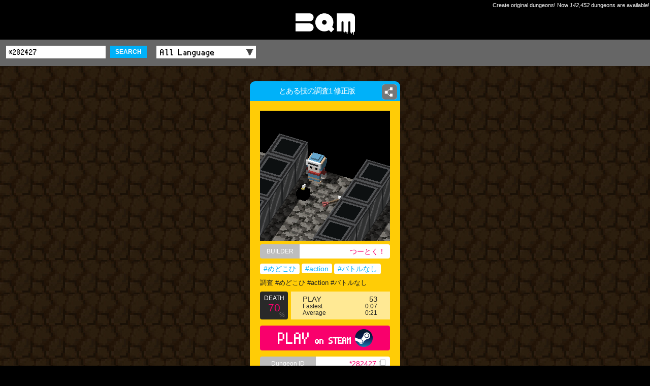

--- FILE ---
content_type: application/javascript; charset=utf-8
request_url: https://app-bqm.blk-quest.com/assets/js/action.js?20180129
body_size: 851
content:
if(typeof action == 'undefined') {
	var action = {};
}

function addClassAction(viewIndex) {
	$('main .dungeons article .innerWrap').eq(viewIndex).addClass('isShow');
}
function array_shuffle(array) {
	var n = array.length, t, i;

	while (n) {
		i = Math.floor(Math.random() * n--);
		t = array[n];
		array[n] = array[i];
		array[i] = t;
	}

	return array;
}
action = {
	conf: {},
	property: {},
	init: function() {
		if($('main .dungeons').length > 0) {
			var Masonry = $('main .dungeons').masonry({
				columnWidth: 296,
				gutter: 30,
				isFitWidth: true,
				itemSelector: 'article'
			});

			this.viewDungeons();
			this.setShareModal();
		}
	},

	viewDungeons: function() {
		var timout_list = [];
		var i = 0;
		var delay = 60;
		var loop_count = $('main .dungeons article .innerWrap').length;
		if(loop_count > 8) {
			loop_count = 8;
		}
		for(i = 0; i < loop_count; i++) {
			timout_list.push((i)*delay);
		}

		timout_list = array_shuffle(timout_list);
		for(i = 0; i < $('main .dungeons article .innerWrap').length; i++) {
			if(i < loop_count) {
				setTimeout("addClassAction(" + i + ")", timout_list[i]);
			} else {
				addClassAction(i);
			}
		}
	},

	setShareModal: function() {
		var $modal = $('.sharedModal');
		var $close = $modal.find('.isClose');
		var $link = $('.shareDetailBtn a');
		var $btns = {
			all : $modal.find('.btns a'),
			tw  : $modal.find('.tw'),
			fb  : $modal.find('.fb'),
			ln  : $modal.find('.ln'),
			gp  : $modal.find('.gp')
		};
		var sendUrls = {
			tw : 'http://twitter.com/share?hashtags=playBQM&url=',
			fb : 'http://www.facebook.com/share.php?u=',
			ln : 'https://timeline.line.me/social-plugin/share?url=',
			gp : 'https://plus.google.com/share?url='
		};

		//展開
		$link.click(function(){
			//shareURLを更新
			var myUrl = $(this).data('url');
			$btns.tw.attr({href : sendUrls.tw + myUrl});
			$btns.fb.attr({href : sendUrls.fb + myUrl});
			$btns.ln.attr({href : sendUrls.ln + myUrl});
			$btns.gp.attr({href : sendUrls.gp + myUrl});
			//モーダル展開
			$modal.stop(false, false).css({opacity : 0}).show().animate({
				opacity : 1
			}, 300);
			return false;
		});

		//SNSボタンクリック
		$btns.all.click(function(){
			window.open(encodeURI(decodeURI(this.href)), 'sharedWindow', 'width=650, height=470, personalbar=0, toolbar=0, scrollbars=1, sizable=1');
			return false;
		});

		//解除
		$close.click(function(){
			$btns.all.attr({href : ''});
			$modal.stop(false, false).animate({
				opacity : 0
			}, 300 , function(){
				$modal.hide();
			});
			return false;
		});

	}
};

$(function() {
	action.init();
});